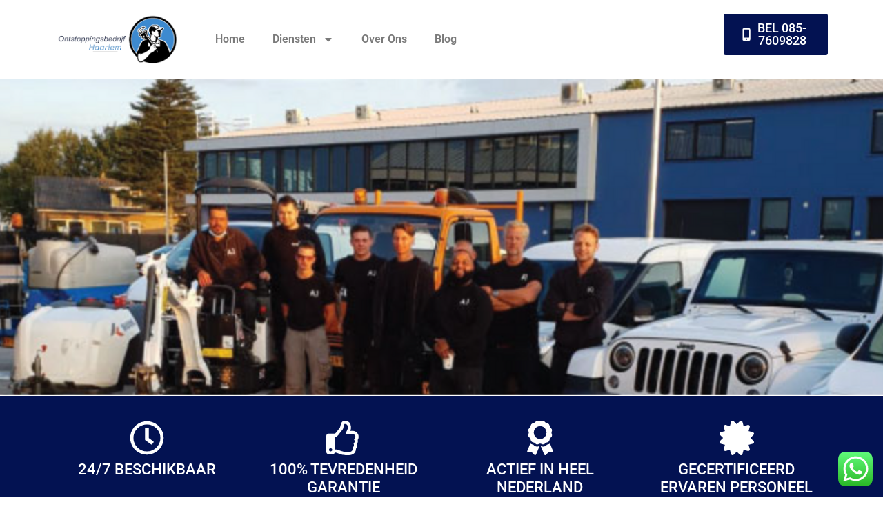

--- FILE ---
content_type: text/css
request_url: https://ontstoppingsbedrijfhaarlem023.nl/wp-content/uploads/elementor/css/post-1081.css?ver=1768237176
body_size: 936
content:
.elementor-1081 .elementor-element.elementor-element-0dfa1f7{--display:flex;--min-height:460px;--flex-direction:row;--container-widget-width:initial;--container-widget-height:100%;--container-widget-flex-grow:1;--container-widget-align-self:stretch;--flex-wrap-mobile:wrap;--gap:0px 0px;--row-gap:0px;--column-gap:0px;--overlay-opacity:0.5;--padding-top:7%;--padding-bottom:7%;--padding-left:0%;--padding-right:0%;}.elementor-1081 .elementor-element.elementor-element-0dfa1f7:not(.elementor-motion-effects-element-type-background), .elementor-1081 .elementor-element.elementor-element-0dfa1f7 > .elementor-motion-effects-container > .elementor-motion-effects-layer{background-image:url("https://ontstoppingsbedrijfhaarlem023.nl/wp-content/uploads/2024/04/Alexander-2.png");background-position:top center;background-repeat:no-repeat;background-size:cover;}.elementor-1081 .elementor-element.elementor-element-0dfa1f7::before, .elementor-1081 .elementor-element.elementor-element-0dfa1f7 > .elementor-background-video-container::before, .elementor-1081 .elementor-element.elementor-element-0dfa1f7 > .e-con-inner > .elementor-background-video-container::before, .elementor-1081 .elementor-element.elementor-element-0dfa1f7 > .elementor-background-slideshow::before, .elementor-1081 .elementor-element.elementor-element-0dfa1f7 > .e-con-inner > .elementor-background-slideshow::before, .elementor-1081 .elementor-element.elementor-element-0dfa1f7 > .elementor-motion-effects-container > .elementor-motion-effects-layer::before{--background-overlay:'';}.elementor-1081 .elementor-element.elementor-element-2b09a5c{--display:flex;--flex-direction:column;--container-widget-width:100%;--container-widget-height:initial;--container-widget-flex-grow:0;--container-widget-align-self:initial;--flex-wrap-mobile:wrap;}.elementor-1081 .elementor-element.elementor-element-725e9f5{--display:flex;--flex-direction:column;--container-widget-width:100%;--container-widget-height:initial;--container-widget-flex-grow:0;--container-widget-align-self:initial;--flex-wrap-mobile:wrap;}.elementor-1081 .elementor-element.elementor-element-ca9f823{--display:flex;--flex-direction:row;--container-widget-width:initial;--container-widget-height:100%;--container-widget-flex-grow:1;--container-widget-align-self:stretch;--flex-wrap-mobile:wrap;--gap:0px 0px;--row-gap:0px;--column-gap:0px;--padding-top:2%;--padding-bottom:2%;--padding-left:0%;--padding-right:0%;}.elementor-1081 .elementor-element.elementor-element-ca9f823:not(.elementor-motion-effects-element-type-background), .elementor-1081 .elementor-element.elementor-element-ca9f823 > .elementor-motion-effects-container > .elementor-motion-effects-layer{background-color:#031252;}.elementor-1081 .elementor-element.elementor-element-8da167d{--display:flex;--flex-direction:column;--container-widget-width:100%;--container-widget-height:initial;--container-widget-flex-grow:0;--container-widget-align-self:initial;--flex-wrap-mobile:wrap;}.elementor-widget-icon-box .eael-protected-content-message{font-family:var( --e-global-typography-secondary-font-family ), Sans-serif;font-weight:var( --e-global-typography-secondary-font-weight );}.elementor-widget-icon-box .protected-content-error-msg{font-family:var( --e-global-typography-secondary-font-family ), Sans-serif;font-weight:var( --e-global-typography-secondary-font-weight );}.elementor-widget-icon-box.elementor-view-stacked .elementor-icon{background-color:var( --e-global-color-primary );}.elementor-widget-icon-box.elementor-view-framed .elementor-icon, .elementor-widget-icon-box.elementor-view-default .elementor-icon{fill:var( --e-global-color-primary );color:var( --e-global-color-primary );border-color:var( --e-global-color-primary );}.elementor-widget-icon-box .elementor-icon-box-title, .elementor-widget-icon-box .elementor-icon-box-title a{font-family:var( --e-global-typography-primary-font-family ), Sans-serif;font-weight:var( --e-global-typography-primary-font-weight );}.elementor-widget-icon-box .elementor-icon-box-title{color:var( --e-global-color-primary );}.elementor-widget-icon-box:has(:hover) .elementor-icon-box-title,
					 .elementor-widget-icon-box:has(:focus) .elementor-icon-box-title{color:var( --e-global-color-primary );}.elementor-widget-icon-box .elementor-icon-box-description{font-family:var( --e-global-typography-text-font-family ), Sans-serif;font-weight:var( --e-global-typography-text-font-weight );color:var( --e-global-color-text );}.elementor-1081 .elementor-element.elementor-element-dc92c12 .elementor-icon-box-wrapper{gap:15px;}.elementor-1081 .elementor-element.elementor-element-dc92c12.elementor-view-stacked .elementor-icon{background-color:#FFFFFF;}.elementor-1081 .elementor-element.elementor-element-dc92c12.elementor-view-framed .elementor-icon, .elementor-1081 .elementor-element.elementor-element-dc92c12.elementor-view-default .elementor-icon{fill:#FFFFFF;color:#FFFFFF;border-color:#FFFFFF;}.elementor-1081 .elementor-element.elementor-element-dc92c12 .elementor-icon-box-title, .elementor-1081 .elementor-element.elementor-element-dc92c12 .elementor-icon-box-title a{font-family:"Roboto", Sans-serif;font-size:22px;font-weight:500;}.elementor-1081 .elementor-element.elementor-element-dc92c12 .elementor-icon-box-title{color:#FFFFFF;}.elementor-1081 .elementor-element.elementor-element-6a01948{--display:flex;--flex-direction:column;--container-widget-width:100%;--container-widget-height:initial;--container-widget-flex-grow:0;--container-widget-align-self:initial;--flex-wrap-mobile:wrap;}.elementor-1081 .elementor-element.elementor-element-6ca691f .elementor-icon-box-wrapper{gap:15px;}.elementor-1081 .elementor-element.elementor-element-6ca691f.elementor-view-stacked .elementor-icon{background-color:#FFFFFF;}.elementor-1081 .elementor-element.elementor-element-6ca691f.elementor-view-framed .elementor-icon, .elementor-1081 .elementor-element.elementor-element-6ca691f.elementor-view-default .elementor-icon{fill:#FFFFFF;color:#FFFFFF;border-color:#FFFFFF;}.elementor-1081 .elementor-element.elementor-element-6ca691f .elementor-icon-box-title, .elementor-1081 .elementor-element.elementor-element-6ca691f .elementor-icon-box-title a{font-family:"Roboto", Sans-serif;font-size:22px;font-weight:500;}.elementor-1081 .elementor-element.elementor-element-6ca691f .elementor-icon-box-title{color:#FFFFFF;}.elementor-1081 .elementor-element.elementor-element-728bd28{--display:flex;--flex-direction:column;--container-widget-width:100%;--container-widget-height:initial;--container-widget-flex-grow:0;--container-widget-align-self:initial;--flex-wrap-mobile:wrap;}.elementor-1081 .elementor-element.elementor-element-525740b .elementor-icon-box-wrapper{gap:15px;}.elementor-1081 .elementor-element.elementor-element-525740b.elementor-view-stacked .elementor-icon{background-color:#FFFFFF;}.elementor-1081 .elementor-element.elementor-element-525740b.elementor-view-framed .elementor-icon, .elementor-1081 .elementor-element.elementor-element-525740b.elementor-view-default .elementor-icon{fill:#FFFFFF;color:#FFFFFF;border-color:#FFFFFF;}.elementor-1081 .elementor-element.elementor-element-525740b .elementor-icon-box-title, .elementor-1081 .elementor-element.elementor-element-525740b .elementor-icon-box-title a{font-family:"Roboto", Sans-serif;font-size:22px;font-weight:500;}.elementor-1081 .elementor-element.elementor-element-525740b .elementor-icon-box-title{color:#FFFFFF;}.elementor-1081 .elementor-element.elementor-element-d415c43{--display:flex;--flex-direction:column;--container-widget-width:100%;--container-widget-height:initial;--container-widget-flex-grow:0;--container-widget-align-self:initial;--flex-wrap-mobile:wrap;}.elementor-1081 .elementor-element.elementor-element-ee425c9 .elementor-icon-box-wrapper{gap:15px;}.elementor-1081 .elementor-element.elementor-element-ee425c9.elementor-view-stacked .elementor-icon{background-color:#FFFFFF;}.elementor-1081 .elementor-element.elementor-element-ee425c9.elementor-view-framed .elementor-icon, .elementor-1081 .elementor-element.elementor-element-ee425c9.elementor-view-default .elementor-icon{fill:#FFFFFF;color:#FFFFFF;border-color:#FFFFFF;}.elementor-1081 .elementor-element.elementor-element-ee425c9 .elementor-icon-box-title, .elementor-1081 .elementor-element.elementor-element-ee425c9 .elementor-icon-box-title a{font-family:"Roboto", Sans-serif;font-size:22px;font-weight:500;}.elementor-1081 .elementor-element.elementor-element-ee425c9 .elementor-icon-box-title{color:#FFFFFF;}.elementor-1081 .elementor-element.elementor-element-7d5e980{--display:grid;--e-con-grid-template-columns:repeat(2, 1fr);--e-con-grid-template-rows:repeat(1, 1fr);--gap:40px 40px;--row-gap:40px;--column-gap:40px;--grid-auto-flow:row;--padding-top:10%;--padding-bottom:3%;--padding-left:0%;--padding-right:0%;}.elementor-1081 .elementor-element.elementor-element-7d5e980 > .elementor-shape-top .elementor-shape-fill, .elementor-1081 .elementor-element.elementor-element-7d5e980 > .e-con-inner > .elementor-shape-top .elementor-shape-fill{fill:#F0F0F0;}.elementor-1081 .elementor-element.elementor-element-4f310ee{--display:flex;--flex-direction:column;--container-widget-width:100%;--container-widget-height:initial;--container-widget-flex-grow:0;--container-widget-align-self:initial;--flex-wrap-mobile:wrap;}.elementor-widget-image .eael-protected-content-message{font-family:var( --e-global-typography-secondary-font-family ), Sans-serif;font-weight:var( --e-global-typography-secondary-font-weight );}.elementor-widget-image .protected-content-error-msg{font-family:var( --e-global-typography-secondary-font-family ), Sans-serif;font-weight:var( --e-global-typography-secondary-font-weight );}.elementor-widget-image .widget-image-caption{color:var( --e-global-color-text );font-family:var( --e-global-typography-text-font-family ), Sans-serif;font-weight:var( --e-global-typography-text-font-weight );}.elementor-widget-heading .eael-protected-content-message{font-family:var( --e-global-typography-secondary-font-family ), Sans-serif;font-weight:var( --e-global-typography-secondary-font-weight );}.elementor-widget-heading .protected-content-error-msg{font-family:var( --e-global-typography-secondary-font-family ), Sans-serif;font-weight:var( --e-global-typography-secondary-font-weight );}.elementor-widget-heading .elementor-heading-title{font-family:var( --e-global-typography-primary-font-family ), Sans-serif;font-weight:var( --e-global-typography-primary-font-weight );color:var( --e-global-color-primary );}.elementor-1081 .elementor-element.elementor-element-aabeabe .elementor-heading-title{font-family:"Roboto", Sans-serif;font-weight:600;text-transform:none;text-shadow:0px 0px 10px #FFFFFF;color:#031252;}.elementor-1081 .elementor-element.elementor-element-fb2cd6a{--display:flex;--flex-direction:column;--container-widget-width:100%;--container-widget-height:initial;--container-widget-flex-grow:0;--container-widget-align-self:initial;--flex-wrap-mobile:wrap;}.elementor-widget-text-editor .eael-protected-content-message{font-family:var( --e-global-typography-secondary-font-family ), Sans-serif;font-weight:var( --e-global-typography-secondary-font-weight );}.elementor-widget-text-editor .protected-content-error-msg{font-family:var( --e-global-typography-secondary-font-family ), Sans-serif;font-weight:var( --e-global-typography-secondary-font-weight );}.elementor-widget-text-editor{font-family:var( --e-global-typography-text-font-family ), Sans-serif;font-weight:var( --e-global-typography-text-font-weight );color:var( --e-global-color-text );}.elementor-widget-text-editor.elementor-drop-cap-view-stacked .elementor-drop-cap{background-color:var( --e-global-color-primary );}.elementor-widget-text-editor.elementor-drop-cap-view-framed .elementor-drop-cap, .elementor-widget-text-editor.elementor-drop-cap-view-default .elementor-drop-cap{color:var( --e-global-color-primary );border-color:var( --e-global-color-primary );}.elementor-1081 .elementor-element.elementor-element-9bdcb65{color:#000000;}.elementor-widget-button .elementor-button{background-color:var( --e-global-color-accent );font-family:var( --e-global-typography-accent-font-family ), Sans-serif;font-weight:var( --e-global-typography-accent-font-weight );}.elementor-widget-button .eael-protected-content-message{font-family:var( --e-global-typography-secondary-font-family ), Sans-serif;font-weight:var( --e-global-typography-secondary-font-weight );}.elementor-widget-button .protected-content-error-msg{font-family:var( --e-global-typography-secondary-font-family ), Sans-serif;font-weight:var( --e-global-typography-secondary-font-weight );}.elementor-1081 .elementor-element.elementor-element-2f4c8c5 .elementor-button{background-color:#031252;font-family:"Roboto", Sans-serif;font-size:18px;font-weight:500;text-transform:uppercase;letter-spacing:0.4px;border-radius:5px 5px 5px 5px;padding:15px 35px 15px 35px;}.elementor-1081 .elementor-element.elementor-element-2f4c8c5 .elementor-button-content-wrapper{flex-direction:row;}.elementor-1081 .elementor-element.elementor-element-2f4c8c5 .elementor-button .elementor-button-content-wrapper{gap:12px;}@media(max-width:1024px){.elementor-1081 .elementor-element.elementor-element-7d5e980{--grid-auto-flow:row;}}@media(min-width:768px){.elementor-1081 .elementor-element.elementor-element-2b09a5c{--width:50%;}.elementor-1081 .elementor-element.elementor-element-725e9f5{--width:50%;}.elementor-1081 .elementor-element.elementor-element-8da167d{--width:25%;}.elementor-1081 .elementor-element.elementor-element-6a01948{--width:25%;}.elementor-1081 .elementor-element.elementor-element-728bd28{--width:25%;}.elementor-1081 .elementor-element.elementor-element-d415c43{--width:25%;}}@media(max-width:767px){.elementor-1081 .elementor-element.elementor-element-7d5e980{--e-con-grid-template-columns:repeat(1, 1fr);--grid-auto-flow:row;}.elementor-1081 .elementor-element.elementor-element-aabeabe .elementor-heading-title{font-size:7vw;}}

--- FILE ---
content_type: text/css
request_url: https://ontstoppingsbedrijfhaarlem023.nl/wp-content/uploads/elementor/css/post-18.css?ver=1768232890
body_size: 1015
content:
.elementor-18 .elementor-element.elementor-element-dd2499d{--display:flex;--flex-direction:column;--container-widget-width:100%;--container-widget-height:initial;--container-widget-flex-grow:0;--container-widget-align-self:initial;--flex-wrap-mobile:wrap;--overlay-opacity:0.8;--padding-top:8%;--padding-bottom:8%;--padding-left:0%;--padding-right:0%;}.elementor-18 .elementor-element.elementor-element-dd2499d:not(.elementor-motion-effects-element-type-background), .elementor-18 .elementor-element.elementor-element-dd2499d > .elementor-motion-effects-container > .elementor-motion-effects-layer{background-image:url("https://ontstoppingsbedrijfhaarlem023.nl/wp-content/uploads/2024/03/home-team.jpg");background-position:center center;background-repeat:no-repeat;background-size:cover;}.elementor-18 .elementor-element.elementor-element-dd2499d::before, .elementor-18 .elementor-element.elementor-element-dd2499d > .elementor-background-video-container::before, .elementor-18 .elementor-element.elementor-element-dd2499d > .e-con-inner > .elementor-background-video-container::before, .elementor-18 .elementor-element.elementor-element-dd2499d > .elementor-background-slideshow::before, .elementor-18 .elementor-element.elementor-element-dd2499d > .e-con-inner > .elementor-background-slideshow::before, .elementor-18 .elementor-element.elementor-element-dd2499d > .elementor-motion-effects-container > .elementor-motion-effects-layer::before{background-color:#031252;--background-overlay:'';}.elementor-widget-heading .eael-protected-content-message{font-family:var( --e-global-typography-secondary-font-family ), Sans-serif;font-weight:var( --e-global-typography-secondary-font-weight );}.elementor-widget-heading .protected-content-error-msg{font-family:var( --e-global-typography-secondary-font-family ), Sans-serif;font-weight:var( --e-global-typography-secondary-font-weight );}.elementor-widget-heading .elementor-heading-title{font-family:var( --e-global-typography-primary-font-family ), Sans-serif;font-weight:var( --e-global-typography-primary-font-weight );color:var( --e-global-color-primary );}.elementor-18 .elementor-element.elementor-element-f0357c0{text-align:center;}.elementor-18 .elementor-element.elementor-element-f0357c0 .elementor-heading-title{font-family:"Roboto", Sans-serif;font-weight:500;text-transform:uppercase;color:#FFFFFF;}.elementor-18 .elementor-element.elementor-element-9fefb1c{text-align:center;}.elementor-18 .elementor-element.elementor-element-9fefb1c .elementor-heading-title{font-family:"Roboto", Sans-serif;font-weight:500;text-transform:uppercase;color:#FFFFFF;}.elementor-widget-text-editor .eael-protected-content-message{font-family:var( --e-global-typography-secondary-font-family ), Sans-serif;font-weight:var( --e-global-typography-secondary-font-weight );}.elementor-widget-text-editor .protected-content-error-msg{font-family:var( --e-global-typography-secondary-font-family ), Sans-serif;font-weight:var( --e-global-typography-secondary-font-weight );}.elementor-widget-text-editor{font-family:var( --e-global-typography-text-font-family ), Sans-serif;font-weight:var( --e-global-typography-text-font-weight );color:var( --e-global-color-text );}.elementor-widget-text-editor.elementor-drop-cap-view-stacked .elementor-drop-cap{background-color:var( --e-global-color-primary );}.elementor-widget-text-editor.elementor-drop-cap-view-framed .elementor-drop-cap, .elementor-widget-text-editor.elementor-drop-cap-view-default .elementor-drop-cap{color:var( --e-global-color-primary );border-color:var( --e-global-color-primary );}.elementor-18 .elementor-element.elementor-element-28fc997{text-align:center;font-family:"Roboto", Sans-serif;font-size:2vw;font-weight:400;color:#FFFFFF;}.elementor-widget-button .elementor-button{background-color:var( --e-global-color-accent );font-family:var( --e-global-typography-accent-font-family ), Sans-serif;font-weight:var( --e-global-typography-accent-font-weight );}.elementor-widget-button .eael-protected-content-message{font-family:var( --e-global-typography-secondary-font-family ), Sans-serif;font-weight:var( --e-global-typography-secondary-font-weight );}.elementor-widget-button .protected-content-error-msg{font-family:var( --e-global-typography-secondary-font-family ), Sans-serif;font-weight:var( --e-global-typography-secondary-font-weight );}.elementor-18 .elementor-element.elementor-element-bf56ebb .elementor-button{background-color:#00000000;font-family:"Roboto", Sans-serif;font-size:18px;font-weight:500;text-transform:uppercase;letter-spacing:0.4px;border-style:solid;border-radius:5px 5px 5px 5px;padding:15px 35px 15px 35px;}.elementor-18 .elementor-element.elementor-element-bf56ebb > .elementor-widget-container{padding:3% 0% 0% 0%;}.elementor-18 .elementor-element.elementor-element-bf56ebb .elementor-button-content-wrapper{flex-direction:row;}.elementor-18 .elementor-element.elementor-element-bf56ebb .elementor-button .elementor-button-content-wrapper{gap:12px;}.elementor-18 .elementor-element.elementor-element-2577869{--display:flex;--flex-direction:row;--container-widget-width:calc( ( 1 - var( --container-widget-flex-grow ) ) * 100% );--container-widget-height:100%;--container-widget-flex-grow:1;--container-widget-align-self:stretch;--flex-wrap-mobile:wrap;--align-items:flex-start;--gap:0px 30px;--row-gap:0px;--column-gap:30px;--padding-top:40px;--padding-bottom:40px;--padding-left:0px;--padding-right:0px;}.elementor-18 .elementor-element.elementor-element-2577869:not(.elementor-motion-effects-element-type-background), .elementor-18 .elementor-element.elementor-element-2577869 > .elementor-motion-effects-container > .elementor-motion-effects-layer{background-color:#F0F0F0;}.elementor-18 .elementor-element.elementor-element-bef2be5{--display:flex;--flex-direction:column;--container-widget-width:100%;--container-widget-height:initial;--container-widget-flex-grow:0;--container-widget-align-self:initial;--flex-wrap-mobile:wrap;}.elementor-widget-image .eael-protected-content-message{font-family:var( --e-global-typography-secondary-font-family ), Sans-serif;font-weight:var( --e-global-typography-secondary-font-weight );}.elementor-widget-image .protected-content-error-msg{font-family:var( --e-global-typography-secondary-font-family ), Sans-serif;font-weight:var( --e-global-typography-secondary-font-weight );}.elementor-widget-image .widget-image-caption{color:var( --e-global-color-text );font-family:var( --e-global-typography-text-font-family ), Sans-serif;font-weight:var( --e-global-typography-text-font-weight );}.elementor-18 .elementor-element.elementor-element-d05737e{text-align:end;}.elementor-18 .elementor-element.elementor-element-60cb5ea{text-align:start;color:#000000;}.elementor-18 .elementor-element.elementor-element-9645f28{--display:flex;--flex-direction:column;--container-widget-width:100%;--container-widget-height:initial;--container-widget-flex-grow:0;--container-widget-align-self:initial;--flex-wrap-mobile:wrap;}.elementor-widget-icon-box .eael-protected-content-message{font-family:var( --e-global-typography-secondary-font-family ), Sans-serif;font-weight:var( --e-global-typography-secondary-font-weight );}.elementor-widget-icon-box .protected-content-error-msg{font-family:var( --e-global-typography-secondary-font-family ), Sans-serif;font-weight:var( --e-global-typography-secondary-font-weight );}.elementor-widget-icon-box.elementor-view-stacked .elementor-icon{background-color:var( --e-global-color-primary );}.elementor-widget-icon-box.elementor-view-framed .elementor-icon, .elementor-widget-icon-box.elementor-view-default .elementor-icon{fill:var( --e-global-color-primary );color:var( --e-global-color-primary );border-color:var( --e-global-color-primary );}.elementor-widget-icon-box .elementor-icon-box-title, .elementor-widget-icon-box .elementor-icon-box-title a{font-family:var( --e-global-typography-primary-font-family ), Sans-serif;font-weight:var( --e-global-typography-primary-font-weight );}.elementor-widget-icon-box .elementor-icon-box-title{color:var( --e-global-color-primary );}.elementor-widget-icon-box:has(:hover) .elementor-icon-box-title,
					 .elementor-widget-icon-box:has(:focus) .elementor-icon-box-title{color:var( --e-global-color-primary );}.elementor-widget-icon-box .elementor-icon-box-description{font-family:var( --e-global-typography-text-font-family ), Sans-serif;font-weight:var( --e-global-typography-text-font-weight );color:var( --e-global-color-text );}.elementor-18 .elementor-element.elementor-element-bf51116 .elementor-icon-box-wrapper{align-items:center;gap:15px;}.elementor-18 .elementor-element.elementor-element-bf51116.elementor-view-stacked .elementor-icon{background-color:#031252;}.elementor-18 .elementor-element.elementor-element-bf51116.elementor-view-framed .elementor-icon, .elementor-18 .elementor-element.elementor-element-bf51116.elementor-view-default .elementor-icon{fill:#031252;color:#031252;border-color:#031252;}.elementor-18 .elementor-element.elementor-element-bf51116 .elementor-icon{font-size:22px;}.elementor-18 .elementor-element.elementor-element-bf51116 .elementor-icon-box-description{color:#000000;}.elementor-18 .elementor-element.elementor-element-6f33f70 .elementor-icon-box-wrapper{align-items:end;gap:15px;}.elementor-18 .elementor-element.elementor-element-6f33f70.elementor-view-stacked .elementor-icon{background-color:#031252;}.elementor-18 .elementor-element.elementor-element-6f33f70.elementor-view-framed .elementor-icon, .elementor-18 .elementor-element.elementor-element-6f33f70.elementor-view-default .elementor-icon{fill:#031252;color:#031252;border-color:#031252;}.elementor-18 .elementor-element.elementor-element-6f33f70 .elementor-icon{font-size:22px;}.elementor-18 .elementor-element.elementor-element-6f33f70 .elementor-icon-box-description{color:#000000;}.elementor-18 .elementor-element.elementor-element-b430789{--display:flex;--flex-direction:column;--container-widget-width:100%;--container-widget-height:initial;--container-widget-flex-grow:0;--container-widget-align-self:initial;--flex-wrap-mobile:wrap;}.elementor-18 .elementor-element.elementor-element-2d4dd5c .elementor-icon-box-wrapper{align-items:center;gap:15px;}.elementor-18 .elementor-element.elementor-element-2d4dd5c.elementor-view-stacked .elementor-icon{background-color:#031252;}.elementor-18 .elementor-element.elementor-element-2d4dd5c.elementor-view-framed .elementor-icon, .elementor-18 .elementor-element.elementor-element-2d4dd5c.elementor-view-default .elementor-icon{fill:#031252;color:#031252;border-color:#031252;}.elementor-18 .elementor-element.elementor-element-2d4dd5c .elementor-icon{font-size:22px;}.elementor-18 .elementor-element.elementor-element-2d4dd5c .elementor-icon-box-title, .elementor-18 .elementor-element.elementor-element-2d4dd5c .elementor-icon-box-title a{font-family:"Roboto", Sans-serif;font-size:18px;font-weight:600;}.elementor-18 .elementor-element.elementor-element-2d4dd5c .elementor-icon-box-title{color:#000000;}.elementor-18 .elementor-element.elementor-element-4a3a829 .elementor-icon-box-wrapper{align-items:center;gap:15px;}.elementor-18 .elementor-element.elementor-element-4a3a829.elementor-view-stacked .elementor-icon{background-color:#031252;}.elementor-18 .elementor-element.elementor-element-4a3a829.elementor-view-framed .elementor-icon, .elementor-18 .elementor-element.elementor-element-4a3a829.elementor-view-default .elementor-icon{fill:#031252;color:#031252;border-color:#031252;}.elementor-18 .elementor-element.elementor-element-4a3a829 .elementor-icon{font-size:22px;}.elementor-18 .elementor-element.elementor-element-4a3a829 .elementor-icon-box-title, .elementor-18 .elementor-element.elementor-element-4a3a829 .elementor-icon-box-title a{font-family:"Roboto", Sans-serif;font-size:18px;font-weight:600;}.elementor-18 .elementor-element.elementor-element-4a3a829 .elementor-icon-box-title{color:#000000;}.elementor-18 .elementor-element.elementor-element-8d8215b{--display:flex;--flex-direction:column;--container-widget-width:100%;--container-widget-height:initial;--container-widget-flex-grow:0;--container-widget-align-self:initial;--flex-wrap-mobile:wrap;--padding-top:10px;--padding-bottom:10px;--padding-left:10px;--padding-right:10px;}.elementor-18 .elementor-element.elementor-element-e59bd84{text-align:center;color:#666666;}.elementor-18 .elementor-element.elementor-element-2ab2a4a{--display:flex;--flex-direction:row;--container-widget-width:initial;--container-widget-height:100%;--container-widget-flex-grow:1;--container-widget-align-self:stretch;--flex-wrap-mobile:wrap;--gap:0px 0px;--row-gap:0px;--column-gap:0px;}.elementor-18 .elementor-element.elementor-element-28f3b62{--display:flex;--flex-direction:column;--container-widget-width:100%;--container-widget-height:initial;--container-widget-flex-grow:0;--container-widget-align-self:initial;--flex-wrap-mobile:wrap;}.elementor-18 .elementor-element.elementor-element-10e21d9{--display:flex;--flex-direction:column;--container-widget-width:100%;--container-widget-height:initial;--container-widget-flex-grow:0;--container-widget-align-self:initial;--flex-wrap-mobile:wrap;}@media(min-width:768px){.elementor-18 .elementor-element.elementor-element-bef2be5{--width:50%;}.elementor-18 .elementor-element.elementor-element-9645f28{--width:50%;}.elementor-18 .elementor-element.elementor-element-b430789{--width:50%;}.elementor-18 .elementor-element.elementor-element-28f3b62{--width:50%;}.elementor-18 .elementor-element.elementor-element-10e21d9{--width:50%;}}